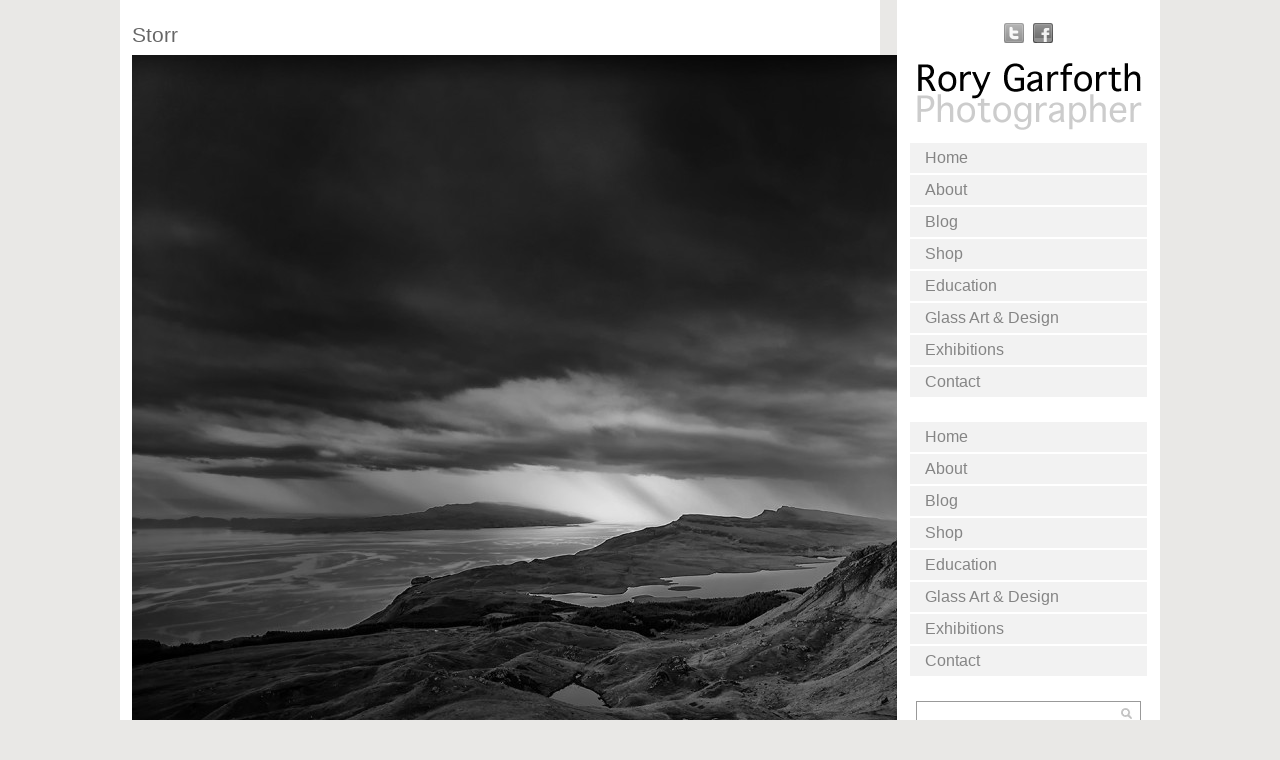

--- FILE ---
content_type: text/html; charset=UTF-8
request_url: https://rorygarforth.com/storr/
body_size: 14622
content:
<!DOCTYPE html PUBLIC "-//W3C//DTD XHTML 1.0 Transitional//EN" "http://www.w3.org/TR/xhtml1/DTD/xhtml1-transitional.dtd">
<html xmlns="http://www.w3.org/1999/xhtml" xmlns:v="urn:schemas-microsoft-com:vml">
<head> 
  <title>Storr - Rory Garforth Rory Garforth</title>          
  <link rel="stylesheet" href="https://rorygarforth.com/wp-content/themes/photothemeresponsive/style.css" type="text/css" media="screen" title="no title" charset="utf-8"/>
  <meta name="viewport" content="width=device-width, initial-scale=1, maximum-scale=1">
<!--[if lt IE 9]>
	<script src="https://css3-mediaqueries-js.googlecode.com/svn/trunk/css3-mediaqueries.js"></script>
<![endif]-->        
  <script src="https://ajax.googleapis.com/ajax/libs/jquery/1.6.3/jquery.min.js" type="text/javascript" charset="utf-8"></script>
  <meta name='robots' content='index, follow, max-image-preview:large, max-snippet:-1, max-video-preview:-1' />

	<!-- This site is optimized with the Yoast SEO plugin v26.6 - https://yoast.com/wordpress/plugins/seo/ -->
	<link rel="canonical" href="https://rorygarforth.com/storr/" />
	<meta property="og:locale" content="en_US" />
	<meta property="og:type" content="article" />
	<meta property="og:title" content="Storr - Rory Garforth" />
	<meta property="og:url" content="https://rorygarforth.com/storr/" />
	<meta property="og:site_name" content="Rory Garforth" />
	<meta property="article:publisher" content="https://www.facebook.com/rory.garforth/" />
	<meta property="article:author" content="https://www.facebook.com/rory.garforth/" />
	<meta property="article:published_time" content="2014-03-24T21:22:12+00:00" />
	<meta property="article:modified_time" content="2014-03-24T21:27:42+00:00" />
	<meta property="og:image" content="https://rorygarforth.com/wp-content/uploads/2014/03/Storm-Warning-The-Old-Man-of-Storr.jpg" />
	<meta property="og:image:width" content="1500" />
	<meta property="og:image:height" content="1058" />
	<meta property="og:image:type" content="image/jpeg" />
	<meta name="author" content="admin" />
	<meta name="twitter:card" content="summary_large_image" />
	<meta name="twitter:creator" content="@https://twitter.com/rory_garforth?lang=en" />
	<meta name="twitter:site" content="@en" />
	<meta name="twitter:label1" content="Written by" />
	<meta name="twitter:data1" content="admin" />
	<script type="application/ld+json" class="yoast-schema-graph">{"@context":"https://schema.org","@graph":[{"@type":"Article","@id":"https://rorygarforth.com/storr/#article","isPartOf":{"@id":"https://rorygarforth.com/storr/"},"author":{"name":"admin","@id":"https://rorygarforth.com/#/schema/person/e1777e321fd15308f5e2218f9095f5e0"},"headline":"Storr","datePublished":"2014-03-24T21:22:12+00:00","dateModified":"2014-03-24T21:27:42+00:00","mainEntityOfPage":{"@id":"https://rorygarforth.com/storr/"},"wordCount":1,"commentCount":0,"publisher":{"@id":"https://rorygarforth.com/#/schema/person/e1777e321fd15308f5e2218f9095f5e0"},"image":{"@id":"https://rorygarforth.com/storr/#primaryimage"},"thumbnailUrl":"https://rorygarforth.com/wp-content/uploads/2014/03/Storm-Warning-The-Old-Man-of-Storr.jpg","articleSection":["Slider"],"inLanguage":"en-US","potentialAction":[{"@type":"CommentAction","name":"Comment","target":["https://rorygarforth.com/storr/#respond"]}]},{"@type":"WebPage","@id":"https://rorygarforth.com/storr/","url":"https://rorygarforth.com/storr/","name":"Storr - Rory Garforth","isPartOf":{"@id":"https://rorygarforth.com/#website"},"primaryImageOfPage":{"@id":"https://rorygarforth.com/storr/#primaryimage"},"image":{"@id":"https://rorygarforth.com/storr/#primaryimage"},"thumbnailUrl":"https://rorygarforth.com/wp-content/uploads/2014/03/Storm-Warning-The-Old-Man-of-Storr.jpg","datePublished":"2014-03-24T21:22:12+00:00","dateModified":"2014-03-24T21:27:42+00:00","breadcrumb":{"@id":"https://rorygarforth.com/storr/#breadcrumb"},"inLanguage":"en-US","potentialAction":[{"@type":"ReadAction","target":["https://rorygarforth.com/storr/"]}]},{"@type":"ImageObject","inLanguage":"en-US","@id":"https://rorygarforth.com/storr/#primaryimage","url":"https://rorygarforth.com/wp-content/uploads/2014/03/Storm-Warning-The-Old-Man-of-Storr.jpg","contentUrl":"https://rorygarforth.com/wp-content/uploads/2014/03/Storm-Warning-The-Old-Man-of-Storr.jpg","width":1500,"height":1058},{"@type":"BreadcrumbList","@id":"https://rorygarforth.com/storr/#breadcrumb","itemListElement":[{"@type":"ListItem","position":1,"name":"Home","item":"https://rorygarforth.com/"},{"@type":"ListItem","position":2,"name":"Storr"}]},{"@type":"WebSite","@id":"https://rorygarforth.com/#website","url":"https://rorygarforth.com/","name":"Rory Garforth Photography","description":"Fine Art Photography","publisher":{"@id":"https://rorygarforth.com/#/schema/person/e1777e321fd15308f5e2218f9095f5e0"},"potentialAction":[{"@type":"SearchAction","target":{"@type":"EntryPoint","urlTemplate":"https://rorygarforth.com/?s={search_term_string}"},"query-input":{"@type":"PropertyValueSpecification","valueRequired":true,"valueName":"search_term_string"}}],"inLanguage":"en-US"},{"@type":["Person","Organization"],"@id":"https://rorygarforth.com/#/schema/person/e1777e321fd15308f5e2218f9095f5e0","name":"admin","image":{"@type":"ImageObject","inLanguage":"en-US","@id":"https://rorygarforth.com/#/schema/person/image/","url":"https://rorygarforth.com/wp-content/uploads/2020/11/cropped-rory-camera.jpg","contentUrl":"https://rorygarforth.com/wp-content/uploads/2020/11/cropped-rory-camera.jpg","width":512,"height":512,"caption":"admin"},"logo":{"@id":"https://rorygarforth.com/#/schema/person/image/"},"description":"’m a Photographer, Musician and Tutor from South Yorkshire. I’ve always had a passion for landscape photography and the great outdoors. My images are influenced by both my background and interests in travel and the environment. Over time I’ve devloped a preference for black &amp; white over colour and natural light and locations over a studio. My work is produced mainly on film. Born and raised in South Yorkshire and now living in Calderdale, West Yorkshire, my work showcases the best of this county, as well as covering much of the UK and Europe. With the Pennines and North Yorkshire right on my doorstep, I hope to draw inspiration from this gorgeous part of the country and from the people I meet. I have explored many styles over the past eight years, Macro, Portrait and Street but my heart always goes back to Landscape photography. I have exhibited in local and national galleries and have featured in Digital Photographer and Digital SLR User magazines. My work has also been used at various musical events both as projections and for publicity materials, Album covers and posters. More recently I have produced works for local companies and private individuals.","sameAs":["https://www.rorygarforth.com","https://www.facebook.com/rory.garforth/","https://www.instagram.com/rory_garforth_photo/?hl=en","https://uk.linkedin.com/in/rory-garforth-81baa742","https://x.com/https://twitter.com/rory_garforth?lang=en"],"url":"https://rorygarforth.com/author/admin/"}]}</script>
	<!-- / Yoast SEO plugin. -->


<link rel='dns-prefetch' href='//stats.wp.com' />
<link rel='dns-prefetch' href='//v0.wordpress.com' />
<link rel="alternate" type="application/rss+xml" title="Rory Garforth &raquo; Storr Comments Feed" href="https://rorygarforth.com/storr/feed/" />
<link rel="alternate" title="oEmbed (JSON)" type="application/json+oembed" href="https://rorygarforth.com/wp-json/oembed/1.0/embed?url=https%3A%2F%2Frorygarforth.com%2Fstorr%2F" />
<link rel="alternate" title="oEmbed (XML)" type="text/xml+oembed" href="https://rorygarforth.com/wp-json/oembed/1.0/embed?url=https%3A%2F%2Frorygarforth.com%2Fstorr%2F&#038;format=xml" />
<style id='wp-img-auto-sizes-contain-inline-css' type='text/css'>
img:is([sizes=auto i],[sizes^="auto," i]){contain-intrinsic-size:3000px 1500px}
/*# sourceURL=wp-img-auto-sizes-contain-inline-css */
</style>
<link rel='stylesheet' id='twb-open-sans-css' href='https://fonts.googleapis.com/css?family=Open+Sans%3A300%2C400%2C500%2C600%2C700%2C800&#038;display=swap&#038;ver=6.9' type='text/css' media='all' />
<link rel='stylesheet' id='twb-global-css' href='https://rorygarforth.com/wp-content/plugins/wd-instagram-feed/booster/assets/css/global.css?ver=1.0.0' type='text/css' media='all' />
<link rel='stylesheet' id='sbi_styles-css' href='https://rorygarforth.com/wp-content/plugins/instagram-feed/css/sbi-styles.min.css?ver=6.10.0' type='text/css' media='all' />
<style id='wp-emoji-styles-inline-css' type='text/css'>

	img.wp-smiley, img.emoji {
		display: inline !important;
		border: none !important;
		box-shadow: none !important;
		height: 1em !important;
		width: 1em !important;
		margin: 0 0.07em !important;
		vertical-align: -0.1em !important;
		background: none !important;
		padding: 0 !important;
	}
/*# sourceURL=wp-emoji-styles-inline-css */
</style>
<style id='wp-block-library-inline-css' type='text/css'>
:root{--wp-block-synced-color:#7a00df;--wp-block-synced-color--rgb:122,0,223;--wp-bound-block-color:var(--wp-block-synced-color);--wp-editor-canvas-background:#ddd;--wp-admin-theme-color:#007cba;--wp-admin-theme-color--rgb:0,124,186;--wp-admin-theme-color-darker-10:#006ba1;--wp-admin-theme-color-darker-10--rgb:0,107,160.5;--wp-admin-theme-color-darker-20:#005a87;--wp-admin-theme-color-darker-20--rgb:0,90,135;--wp-admin-border-width-focus:2px}@media (min-resolution:192dpi){:root{--wp-admin-border-width-focus:1.5px}}.wp-element-button{cursor:pointer}:root .has-very-light-gray-background-color{background-color:#eee}:root .has-very-dark-gray-background-color{background-color:#313131}:root .has-very-light-gray-color{color:#eee}:root .has-very-dark-gray-color{color:#313131}:root .has-vivid-green-cyan-to-vivid-cyan-blue-gradient-background{background:linear-gradient(135deg,#00d084,#0693e3)}:root .has-purple-crush-gradient-background{background:linear-gradient(135deg,#34e2e4,#4721fb 50%,#ab1dfe)}:root .has-hazy-dawn-gradient-background{background:linear-gradient(135deg,#faaca8,#dad0ec)}:root .has-subdued-olive-gradient-background{background:linear-gradient(135deg,#fafae1,#67a671)}:root .has-atomic-cream-gradient-background{background:linear-gradient(135deg,#fdd79a,#004a59)}:root .has-nightshade-gradient-background{background:linear-gradient(135deg,#330968,#31cdcf)}:root .has-midnight-gradient-background{background:linear-gradient(135deg,#020381,#2874fc)}:root{--wp--preset--font-size--normal:16px;--wp--preset--font-size--huge:42px}.has-regular-font-size{font-size:1em}.has-larger-font-size{font-size:2.625em}.has-normal-font-size{font-size:var(--wp--preset--font-size--normal)}.has-huge-font-size{font-size:var(--wp--preset--font-size--huge)}.has-text-align-center{text-align:center}.has-text-align-left{text-align:left}.has-text-align-right{text-align:right}.has-fit-text{white-space:nowrap!important}#end-resizable-editor-section{display:none}.aligncenter{clear:both}.items-justified-left{justify-content:flex-start}.items-justified-center{justify-content:center}.items-justified-right{justify-content:flex-end}.items-justified-space-between{justify-content:space-between}.screen-reader-text{border:0;clip-path:inset(50%);height:1px;margin:-1px;overflow:hidden;padding:0;position:absolute;width:1px;word-wrap:normal!important}.screen-reader-text:focus{background-color:#ddd;clip-path:none;color:#444;display:block;font-size:1em;height:auto;left:5px;line-height:normal;padding:15px 23px 14px;text-decoration:none;top:5px;width:auto;z-index:100000}html :where(.has-border-color){border-style:solid}html :where([style*=border-top-color]){border-top-style:solid}html :where([style*=border-right-color]){border-right-style:solid}html :where([style*=border-bottom-color]){border-bottom-style:solid}html :where([style*=border-left-color]){border-left-style:solid}html :where([style*=border-width]){border-style:solid}html :where([style*=border-top-width]){border-top-style:solid}html :where([style*=border-right-width]){border-right-style:solid}html :where([style*=border-bottom-width]){border-bottom-style:solid}html :where([style*=border-left-width]){border-left-style:solid}html :where(img[class*=wp-image-]){height:auto;max-width:100%}:where(figure){margin:0 0 1em}html :where(.is-position-sticky){--wp-admin--admin-bar--position-offset:var(--wp-admin--admin-bar--height,0px)}@media screen and (max-width:600px){html :where(.is-position-sticky){--wp-admin--admin-bar--position-offset:0px}}

/*# sourceURL=wp-block-library-inline-css */
</style><style id='global-styles-inline-css' type='text/css'>
:root{--wp--preset--aspect-ratio--square: 1;--wp--preset--aspect-ratio--4-3: 4/3;--wp--preset--aspect-ratio--3-4: 3/4;--wp--preset--aspect-ratio--3-2: 3/2;--wp--preset--aspect-ratio--2-3: 2/3;--wp--preset--aspect-ratio--16-9: 16/9;--wp--preset--aspect-ratio--9-16: 9/16;--wp--preset--color--black: #000000;--wp--preset--color--cyan-bluish-gray: #abb8c3;--wp--preset--color--white: #ffffff;--wp--preset--color--pale-pink: #f78da7;--wp--preset--color--vivid-red: #cf2e2e;--wp--preset--color--luminous-vivid-orange: #ff6900;--wp--preset--color--luminous-vivid-amber: #fcb900;--wp--preset--color--light-green-cyan: #7bdcb5;--wp--preset--color--vivid-green-cyan: #00d084;--wp--preset--color--pale-cyan-blue: #8ed1fc;--wp--preset--color--vivid-cyan-blue: #0693e3;--wp--preset--color--vivid-purple: #9b51e0;--wp--preset--gradient--vivid-cyan-blue-to-vivid-purple: linear-gradient(135deg,rgb(6,147,227) 0%,rgb(155,81,224) 100%);--wp--preset--gradient--light-green-cyan-to-vivid-green-cyan: linear-gradient(135deg,rgb(122,220,180) 0%,rgb(0,208,130) 100%);--wp--preset--gradient--luminous-vivid-amber-to-luminous-vivid-orange: linear-gradient(135deg,rgb(252,185,0) 0%,rgb(255,105,0) 100%);--wp--preset--gradient--luminous-vivid-orange-to-vivid-red: linear-gradient(135deg,rgb(255,105,0) 0%,rgb(207,46,46) 100%);--wp--preset--gradient--very-light-gray-to-cyan-bluish-gray: linear-gradient(135deg,rgb(238,238,238) 0%,rgb(169,184,195) 100%);--wp--preset--gradient--cool-to-warm-spectrum: linear-gradient(135deg,rgb(74,234,220) 0%,rgb(151,120,209) 20%,rgb(207,42,186) 40%,rgb(238,44,130) 60%,rgb(251,105,98) 80%,rgb(254,248,76) 100%);--wp--preset--gradient--blush-light-purple: linear-gradient(135deg,rgb(255,206,236) 0%,rgb(152,150,240) 100%);--wp--preset--gradient--blush-bordeaux: linear-gradient(135deg,rgb(254,205,165) 0%,rgb(254,45,45) 50%,rgb(107,0,62) 100%);--wp--preset--gradient--luminous-dusk: linear-gradient(135deg,rgb(255,203,112) 0%,rgb(199,81,192) 50%,rgb(65,88,208) 100%);--wp--preset--gradient--pale-ocean: linear-gradient(135deg,rgb(255,245,203) 0%,rgb(182,227,212) 50%,rgb(51,167,181) 100%);--wp--preset--gradient--electric-grass: linear-gradient(135deg,rgb(202,248,128) 0%,rgb(113,206,126) 100%);--wp--preset--gradient--midnight: linear-gradient(135deg,rgb(2,3,129) 0%,rgb(40,116,252) 100%);--wp--preset--font-size--small: 13px;--wp--preset--font-size--medium: 20px;--wp--preset--font-size--large: 36px;--wp--preset--font-size--x-large: 42px;--wp--preset--spacing--20: 0.44rem;--wp--preset--spacing--30: 0.67rem;--wp--preset--spacing--40: 1rem;--wp--preset--spacing--50: 1.5rem;--wp--preset--spacing--60: 2.25rem;--wp--preset--spacing--70: 3.38rem;--wp--preset--spacing--80: 5.06rem;--wp--preset--shadow--natural: 6px 6px 9px rgba(0, 0, 0, 0.2);--wp--preset--shadow--deep: 12px 12px 50px rgba(0, 0, 0, 0.4);--wp--preset--shadow--sharp: 6px 6px 0px rgba(0, 0, 0, 0.2);--wp--preset--shadow--outlined: 6px 6px 0px -3px rgb(255, 255, 255), 6px 6px rgb(0, 0, 0);--wp--preset--shadow--crisp: 6px 6px 0px rgb(0, 0, 0);}:where(.is-layout-flex){gap: 0.5em;}:where(.is-layout-grid){gap: 0.5em;}body .is-layout-flex{display: flex;}.is-layout-flex{flex-wrap: wrap;align-items: center;}.is-layout-flex > :is(*, div){margin: 0;}body .is-layout-grid{display: grid;}.is-layout-grid > :is(*, div){margin: 0;}:where(.wp-block-columns.is-layout-flex){gap: 2em;}:where(.wp-block-columns.is-layout-grid){gap: 2em;}:where(.wp-block-post-template.is-layout-flex){gap: 1.25em;}:where(.wp-block-post-template.is-layout-grid){gap: 1.25em;}.has-black-color{color: var(--wp--preset--color--black) !important;}.has-cyan-bluish-gray-color{color: var(--wp--preset--color--cyan-bluish-gray) !important;}.has-white-color{color: var(--wp--preset--color--white) !important;}.has-pale-pink-color{color: var(--wp--preset--color--pale-pink) !important;}.has-vivid-red-color{color: var(--wp--preset--color--vivid-red) !important;}.has-luminous-vivid-orange-color{color: var(--wp--preset--color--luminous-vivid-orange) !important;}.has-luminous-vivid-amber-color{color: var(--wp--preset--color--luminous-vivid-amber) !important;}.has-light-green-cyan-color{color: var(--wp--preset--color--light-green-cyan) !important;}.has-vivid-green-cyan-color{color: var(--wp--preset--color--vivid-green-cyan) !important;}.has-pale-cyan-blue-color{color: var(--wp--preset--color--pale-cyan-blue) !important;}.has-vivid-cyan-blue-color{color: var(--wp--preset--color--vivid-cyan-blue) !important;}.has-vivid-purple-color{color: var(--wp--preset--color--vivid-purple) !important;}.has-black-background-color{background-color: var(--wp--preset--color--black) !important;}.has-cyan-bluish-gray-background-color{background-color: var(--wp--preset--color--cyan-bluish-gray) !important;}.has-white-background-color{background-color: var(--wp--preset--color--white) !important;}.has-pale-pink-background-color{background-color: var(--wp--preset--color--pale-pink) !important;}.has-vivid-red-background-color{background-color: var(--wp--preset--color--vivid-red) !important;}.has-luminous-vivid-orange-background-color{background-color: var(--wp--preset--color--luminous-vivid-orange) !important;}.has-luminous-vivid-amber-background-color{background-color: var(--wp--preset--color--luminous-vivid-amber) !important;}.has-light-green-cyan-background-color{background-color: var(--wp--preset--color--light-green-cyan) !important;}.has-vivid-green-cyan-background-color{background-color: var(--wp--preset--color--vivid-green-cyan) !important;}.has-pale-cyan-blue-background-color{background-color: var(--wp--preset--color--pale-cyan-blue) !important;}.has-vivid-cyan-blue-background-color{background-color: var(--wp--preset--color--vivid-cyan-blue) !important;}.has-vivid-purple-background-color{background-color: var(--wp--preset--color--vivid-purple) !important;}.has-black-border-color{border-color: var(--wp--preset--color--black) !important;}.has-cyan-bluish-gray-border-color{border-color: var(--wp--preset--color--cyan-bluish-gray) !important;}.has-white-border-color{border-color: var(--wp--preset--color--white) !important;}.has-pale-pink-border-color{border-color: var(--wp--preset--color--pale-pink) !important;}.has-vivid-red-border-color{border-color: var(--wp--preset--color--vivid-red) !important;}.has-luminous-vivid-orange-border-color{border-color: var(--wp--preset--color--luminous-vivid-orange) !important;}.has-luminous-vivid-amber-border-color{border-color: var(--wp--preset--color--luminous-vivid-amber) !important;}.has-light-green-cyan-border-color{border-color: var(--wp--preset--color--light-green-cyan) !important;}.has-vivid-green-cyan-border-color{border-color: var(--wp--preset--color--vivid-green-cyan) !important;}.has-pale-cyan-blue-border-color{border-color: var(--wp--preset--color--pale-cyan-blue) !important;}.has-vivid-cyan-blue-border-color{border-color: var(--wp--preset--color--vivid-cyan-blue) !important;}.has-vivid-purple-border-color{border-color: var(--wp--preset--color--vivid-purple) !important;}.has-vivid-cyan-blue-to-vivid-purple-gradient-background{background: var(--wp--preset--gradient--vivid-cyan-blue-to-vivid-purple) !important;}.has-light-green-cyan-to-vivid-green-cyan-gradient-background{background: var(--wp--preset--gradient--light-green-cyan-to-vivid-green-cyan) !important;}.has-luminous-vivid-amber-to-luminous-vivid-orange-gradient-background{background: var(--wp--preset--gradient--luminous-vivid-amber-to-luminous-vivid-orange) !important;}.has-luminous-vivid-orange-to-vivid-red-gradient-background{background: var(--wp--preset--gradient--luminous-vivid-orange-to-vivid-red) !important;}.has-very-light-gray-to-cyan-bluish-gray-gradient-background{background: var(--wp--preset--gradient--very-light-gray-to-cyan-bluish-gray) !important;}.has-cool-to-warm-spectrum-gradient-background{background: var(--wp--preset--gradient--cool-to-warm-spectrum) !important;}.has-blush-light-purple-gradient-background{background: var(--wp--preset--gradient--blush-light-purple) !important;}.has-blush-bordeaux-gradient-background{background: var(--wp--preset--gradient--blush-bordeaux) !important;}.has-luminous-dusk-gradient-background{background: var(--wp--preset--gradient--luminous-dusk) !important;}.has-pale-ocean-gradient-background{background: var(--wp--preset--gradient--pale-ocean) !important;}.has-electric-grass-gradient-background{background: var(--wp--preset--gradient--electric-grass) !important;}.has-midnight-gradient-background{background: var(--wp--preset--gradient--midnight) !important;}.has-small-font-size{font-size: var(--wp--preset--font-size--small) !important;}.has-medium-font-size{font-size: var(--wp--preset--font-size--medium) !important;}.has-large-font-size{font-size: var(--wp--preset--font-size--large) !important;}.has-x-large-font-size{font-size: var(--wp--preset--font-size--x-large) !important;}
/*# sourceURL=global-styles-inline-css */
</style>

<style id='classic-theme-styles-inline-css' type='text/css'>
/*! This file is auto-generated */
.wp-block-button__link{color:#fff;background-color:#32373c;border-radius:9999px;box-shadow:none;text-decoration:none;padding:calc(.667em + 2px) calc(1.333em + 2px);font-size:1.125em}.wp-block-file__button{background:#32373c;color:#fff;text-decoration:none}
/*# sourceURL=/wp-includes/css/classic-themes.min.css */
</style>
<link rel='stylesheet' id='aptf-bxslider-css' href='https://rorygarforth.com/wp-content/plugins/accesspress-twitter-feed/css/jquery.bxslider.css?ver=1.6.9' type='text/css' media='all' />
<link rel='stylesheet' id='aptf-front-css-css' href='https://rorygarforth.com/wp-content/plugins/accesspress-twitter-feed/css/frontend.css?ver=1.6.9' type='text/css' media='all' />
<link rel='stylesheet' id='aptf-font-css-css' href='https://rorygarforth.com/wp-content/plugins/accesspress-twitter-feed/css/fonts.css?ver=1.6.9' type='text/css' media='all' />
<link rel='stylesheet' id='contact-form-7-css' href='https://rorygarforth.com/wp-content/plugins/contact-form-7/includes/css/styles.css?ver=6.1.4' type='text/css' media='all' />
<link rel='stylesheet' id='SFSImainCss-css' href='https://rorygarforth.com/wp-content/plugins/ultimate-social-media-icons/css/sfsi-style.css?ver=2.9.6' type='text/css' media='all' />
<link rel='stylesheet' id='sharedaddy-css' href='https://rorygarforth.com/wp-content/plugins/jetpack/modules/sharedaddy/sharing.css?ver=15.3.1' type='text/css' media='all' />
<link rel='stylesheet' id='social-logos-css' href='https://rorygarforth.com/wp-content/plugins/jetpack/_inc/social-logos/social-logos.min.css?ver=15.3.1' type='text/css' media='all' />
<script type="text/javascript" src="https://rorygarforth.com/wp-includes/js/jquery/jquery.min.js?ver=3.7.1" id="jquery-core-js"></script>
<script type="text/javascript" src="https://rorygarforth.com/wp-includes/js/jquery/jquery-migrate.min.js?ver=3.4.1" id="jquery-migrate-js"></script>
<script type="text/javascript" src="https://rorygarforth.com/wp-content/plugins/wd-instagram-feed/booster/assets/js/circle-progress.js?ver=1.2.2" id="twb-circle-js"></script>
<script type="text/javascript" id="twb-global-js-extra">
/* <![CDATA[ */
var twb = {"nonce":"91f7a5cd69","ajax_url":"https://rorygarforth.com/wp-admin/admin-ajax.php","plugin_url":"https://rorygarforth.com/wp-content/plugins/wd-instagram-feed/booster","href":"https://rorygarforth.com/wp-admin/admin.php?page=twb_instagram-feed"};
var twb = {"nonce":"91f7a5cd69","ajax_url":"https://rorygarforth.com/wp-admin/admin-ajax.php","plugin_url":"https://rorygarforth.com/wp-content/plugins/wd-instagram-feed/booster","href":"https://rorygarforth.com/wp-admin/admin.php?page=twb_instagram-feed"};
//# sourceURL=twb-global-js-extra
/* ]]> */
</script>
<script type="text/javascript" src="https://rorygarforth.com/wp-content/plugins/wd-instagram-feed/booster/assets/js/global.js?ver=1.0.0" id="twb-global-js"></script>
<script type="text/javascript" src="https://rorygarforth.com/wp-content/plugins/accesspress-twitter-feed/js/jquery.bxslider.min.js?ver=1.6.9" id="aptf-bxslider-js"></script>
<script type="text/javascript" src="https://rorygarforth.com/wp-content/plugins/accesspress-twitter-feed/js/frontend.js?ver=1.6.9" id="aptf-front-js-js"></script>
<link rel="https://api.w.org/" href="https://rorygarforth.com/wp-json/" /><link rel="alternate" title="JSON" type="application/json" href="https://rorygarforth.com/wp-json/wp/v2/posts/1085" /><link rel="EditURI" type="application/rsd+xml" title="RSD" href="https://rorygarforth.com/xmlrpc.php?rsd" />
	<style>img#wpstats{display:none}</style>
		<link rel="icon" href="https://rorygarforth.com/wp-content/uploads/2020/11/cropped-rory-camera-32x32.jpg" sizes="32x32" />
<link rel="icon" href="https://rorygarforth.com/wp-content/uploads/2020/11/cropped-rory-camera-192x192.jpg" sizes="192x192" />
<link rel="apple-touch-icon" href="https://rorygarforth.com/wp-content/uploads/2020/11/cropped-rory-camera-180x180.jpg" />
<meta name="msapplication-TileImage" content="https://rorygarforth.com/wp-content/uploads/2020/11/cropped-rory-camera-270x270.jpg" />
  
  <script type="text/javascript">
    var intervalID;
    
    function slideSwitch() {
        var $active = $('#slideshow a.active');
    
        if ( $active.length == 0 ) $active = $('#slideshow a:last');
    
        var $next =  $active.next().length ? $active.next()
            : $('#slideshow a:first');
    
        $active.addClass('last-active');
    
        $next.css({opacity: 0.0})
            .addClass('active')
            .animate({opacity: 1.0}, 1000, function() {
                $active.removeClass('active last-active');
            });
        clearInterval(intervalID);
        intervalID = setInterval( "slideSwitch()", 5000 );

    }
    
    function slideSwitch_prev() {
        var $active = $('#slideshow a.active');
    
        if ( $active.length == 0 ) $active = $('#slideshow a:first');
    
        var $next =  $active.prev().length ? $active.prev() : $('#slideshow a:last');
    
        $active.addClass('last-active');
    
        $next.css({opacity: 0.0})
            .addClass('active')
            .animate({opacity: 1.0}, 1000, function() {
                $active.removeClass('active last-active');
            });
        clearInterval(intervalID);
        intervalID = setInterval( "slideSwitch()", 5000 );

    }    
    
    $(function() {
        intervalID = setInterval( "slideSwitch()", 5000 );
    });    
  </script>          
</head>
<body data-rsssl=1>

<div id="main_container">    
    <div id="left_content">

        <div class="single_content">
                      
                <h1>Storr</h1>
                
                <div class="single_left_content">
                
                <p><img fetchpriority="high" decoding="async" class="alignnone size-large wp-image-1086" alt="Storm Warning - The Old Man of Storr" src="https://rorygarforth.com/wp-content/uploads/2014/03/Storm-Warning-The-Old-Man-of-Storr-1024x722.jpg" width="1024" height="722" srcset="https://rorygarforth.com/wp-content/uploads/2014/03/Storm-Warning-The-Old-Man-of-Storr-1024x722.jpg 1024w, https://rorygarforth.com/wp-content/uploads/2014/03/Storm-Warning-The-Old-Man-of-Storr-300x211.jpg 300w, https://rorygarforth.com/wp-content/uploads/2014/03/Storm-Warning-The-Old-Man-of-Storr.jpg 1500w" sizes="(max-width: 1024px) 100vw, 1024px" /></p>
<div class="sharedaddy sd-sharing-enabled"><div class="robots-nocontent sd-block sd-social sd-social-icon sd-sharing"><h3 class="sd-title">Share this:</h3><div class="sd-content"><ul><li class="share-facebook"><a rel="nofollow noopener noreferrer"
				data-shared="sharing-facebook-1085"
				class="share-facebook sd-button share-icon no-text"
				href="https://rorygarforth.com/storr/?share=facebook"
				target="_blank"
				aria-labelledby="sharing-facebook-1085"
				>
				<span id="sharing-facebook-1085" hidden>Click to share on Facebook (Opens in new window)</span>
				<span>Facebook</span>
			</a></li><li class="share-x"><a rel="nofollow noopener noreferrer"
				data-shared="sharing-x-1085"
				class="share-x sd-button share-icon no-text"
				href="https://rorygarforth.com/storr/?share=x"
				target="_blank"
				aria-labelledby="sharing-x-1085"
				>
				<span id="sharing-x-1085" hidden>Click to share on X (Opens in new window)</span>
				<span>X</span>
			</a></li><li class="share-end"></li></ul></div></div></div>                
                </div><!--//single_left_content-->
                
                <br /><br />
                
                
<!-- You can start editing here. -->


			<!-- If comments are open, but there are no comments. -->

	
	<div id="respond" class="comment-respond">
		<h3 id="reply-title" class="comment-reply-title">Leave a Reply <small><a rel="nofollow" id="cancel-comment-reply-link" href="/storr/#respond" style="display:none;">Cancel reply</a></small></h3><form action="https://rorygarforth.com/wp-comments-post.php" method="post" id="commentform" class="comment-form"><p class="comment-notes"><span id="email-notes">Your email address will not be published.</span> <span class="required-field-message">Required fields are marked <span class="required">*</span></span></p><p class="comment-form-comment"><label for="comment">Comment <span class="required">*</span></label> <textarea id="comment" name="comment" cols="45" rows="8" maxlength="65525" required="required"></textarea></p><p class="comment-form-author"><label for="author">Name <span class="required">*</span></label> <input id="author" name="author" type="text" value="" size="30" maxlength="245" autocomplete="name" required="required" /></p>
<p class="comment-form-email"><label for="email">Email <span class="required">*</span></label> <input id="email" name="email" type="text" value="" size="30" maxlength="100" aria-describedby="email-notes" autocomplete="email" required="required" /></p>
<p class="comment-form-url"><label for="url">Website</label> <input id="url" name="url" type="text" value="" size="30" maxlength="200" autocomplete="url" /></p>
<p class="comment-form-cookies-consent"><input id="wp-comment-cookies-consent" name="wp-comment-cookies-consent" type="checkbox" value="yes" /> <label for="wp-comment-cookies-consent">Save my name, email, and website in this browser for the next time I comment.</label></p>
<p class="form-submit"><input name="submit" type="submit" id="submit" class="submit" value="Post Comment" /> <input type='hidden' name='comment_post_ID' value='1085' id='comment_post_ID' />
<input type='hidden' name='comment_parent' id='comment_parent' value='0' />
</p></form>	</div><!-- #respond -->
	            
                
        </div><!--//single_content-->
        
                <div id="footer">

            <div class="footer_content">Copyright 2015. All Rights Reserved. </a> Photography by Rory Garforth 2015 </a> </div>

        </div><!--//footer-->



        
    </div><!--left_content-->
    
    <div id="sidebar">

        
    

        <ul class="side_social_list">

          
            <li><a href="https://twitter.com/rory_garforth"><img src="https://rorygarforth.com/wp-content/themes/photothemeresponsive/images/twitter-icon.png" /></a></li>

          
          
            <li><a href="https://www.facebook.com/rorygarforth.photography/"><img src="https://rorygarforth.com/wp-content/themes/photothemeresponsive/images/facebook-icon.png" /></a></li>

          
          
          
                          

        </ul><!--//side_social_list-->

        

        <div class="logo_cont">

            <div align="center">

                
                  <a href="https://rorygarforth.com"><img src="https://rorygarforth.com/wp-content/uploads/2013/03/Rory-Garforth-Logo-smaller.png" class="logo" /></a>

                                                        

            </div>

        </div><!--//logo_cont-->

        

        <div id="menu_container">

        <!--

            <ul class="page_list">

              <li><a href="#">Home</a></li>

              <li><a href="#">About</a></li>

              <li><a href="#">Blog</a></li>

            </ul>-->

            <ul id="menu-main-menu" class="page_list"><li id="menu-item-2569" class="menu-item menu-item-type-custom menu-item-object-custom menu-item-home menu-item-2569"><a href="https://rorygarforth.com/">Home</a></li>
<li id="menu-item-2570" class="menu-item menu-item-type-post_type menu-item-object-page menu-item-2570"><a href="https://rorygarforth.com/about/">About</a></li>
<li id="menu-item-2572" class="menu-item menu-item-type-post_type menu-item-object-page current_page_parent menu-item-2572"><a href="https://rorygarforth.com/blog/">Blog</a></li>
<li id="menu-item-2598" class="menu-item menu-item-type-custom menu-item-object-custom menu-item-2598"><a href="https://www.etsy.com/uk/shop/RoryGarforthPhoto?ref=simple-shop-header-name&#038;listing_id=188920214">Shop</a></li>
<li id="menu-item-2576" class="menu-item menu-item-type-custom menu-item-object-custom menu-item-2576"><a href="http://decv.co.uk">Education</a></li>
<li id="menu-item-2575" class="menu-item menu-item-type-custom menu-item-object-custom menu-item-2575"><a href="https://www.elizabethsinkova-glass.com">Glass Art &#038; Design</a></li>
<li id="menu-item-2574" class="menu-item menu-item-type-post_type menu-item-object-page menu-item-2574"><a href="https://rorygarforth.com/exhibitions/">Exhibitions</a></li>
<li id="menu-item-2573" class="menu-item menu-item-type-post_type menu-item-object-page menu-item-2573"><a href="https://rorygarforth.com/contact/">Contact</a></li>
</ul>
        <!--

            <ul class="cat_list">

              <li><a href="#">Landscape</a></li>

              <li><a href="#">Architecture</a></li>

              <li><a href="#">Portrait</a></li>

            </ul>-->

            <ul id="menu-main-menu-1" class="cat_list"><li class="menu-item menu-item-type-custom menu-item-object-custom menu-item-home menu-item-2569"><a href="https://rorygarforth.com/">Home</a></li>
<li class="menu-item menu-item-type-post_type menu-item-object-page menu-item-2570"><a href="https://rorygarforth.com/about/">About</a></li>
<li class="menu-item menu-item-type-post_type menu-item-object-page current_page_parent menu-item-2572"><a href="https://rorygarforth.com/blog/">Blog</a></li>
<li class="menu-item menu-item-type-custom menu-item-object-custom menu-item-2598"><a href="https://www.etsy.com/uk/shop/RoryGarforthPhoto?ref=simple-shop-header-name&#038;listing_id=188920214">Shop</a></li>
<li class="menu-item menu-item-type-custom menu-item-object-custom menu-item-2576"><a href="http://decv.co.uk">Education</a></li>
<li class="menu-item menu-item-type-custom menu-item-object-custom menu-item-2575"><a href="https://www.elizabethsinkova-glass.com">Glass Art &#038; Design</a></li>
<li class="menu-item menu-item-type-post_type menu-item-object-page menu-item-2574"><a href="https://rorygarforth.com/exhibitions/">Exhibitions</a></li>
<li class="menu-item menu-item-type-post_type menu-item-object-page menu-item-2573"><a href="https://rorygarforth.com/contact/">Contact</a></li>
</ul>
        </div><!--//menu_container-->

        

        <div class="side_search_cont">

            <form role="search" method="get" id="searchform" action="https://rorygarforth.com/">

            <div align="center"><input type="text" name="s" id="s" /></div>

            <INPUT TYPE="image" src="https://rorygarforth.com/wp-content/themes/photothemeresponsive/images/search-icon.png" class="search_icon" BORDER="0" ALT="Submit Form">

            </form>

        </div><!--//side_search_cont-->

        

        <div class="side_box side_random_box">
            
                                    
                    
                    <h1>Storr</h1>
                    <div class="single_left_content">
                    <p><img decoding="async" class="alignnone size-large wp-image-1086" alt="Storm Warning - The Old Man of Storr" src="https://rorygarforth.com/wp-content/uploads/2014/03/Storm-Warning-The-Old-Man-of-Storr-1024x722.jpg" width="1024" height="722" srcset="https://rorygarforth.com/wp-content/uploads/2014/03/Storm-Warning-The-Old-Man-of-Storr-1024x722.jpg 1024w, https://rorygarforth.com/wp-content/uploads/2014/03/Storm-Warning-The-Old-Man-of-Storr-300x211.jpg 300w, https://rorygarforth.com/wp-content/uploads/2014/03/Storm-Warning-The-Old-Man-of-Storr.jpg 1500w" sizes="(max-width: 1024px) 100vw, 1024px" /></p>
<div class="sharedaddy sd-sharing-enabled"><div class="robots-nocontent sd-block sd-social sd-social-icon sd-sharing"><h3 class="sd-title">Share this:</h3><div class="sd-content"><ul><li class="share-facebook"><a rel="nofollow noopener noreferrer"
				data-shared="sharing-facebook-1085"
				class="share-facebook sd-button share-icon no-text"
				href="https://rorygarforth.com/storr/?share=facebook"
				target="_blank"
				aria-labelledby="sharing-facebook-1085"
				>
				<span id="sharing-facebook-1085" hidden>Click to share on Facebook (Opens in new window)</span>
				<span>Facebook</span>
			</a></li><li class="share-x"><a rel="nofollow noopener noreferrer"
				data-shared="sharing-x-1085"
				class="share-x sd-button share-icon no-text"
				href="https://rorygarforth.com/storr/?share=x"
				target="_blank"
				aria-labelledby="sharing-x-1085"
				>
				<span id="sharing-x-1085" hidden>Click to share on X (Opens in new window)</span>
				<span>X</span>
			</a></li><li class="share-end"></li></ul></div></div></div>                    </div><!--//single_left_content-->
                    <br /><br />
                    
                                            
<!-- You can start editing here. -->


			<!-- If comments are open, but there are no comments. -->

	
	<div id="respond" class="comment-respond">
		<h3 id="reply-title" class="comment-reply-title">Leave a Reply <small><a rel="nofollow" id="cancel-comment-reply-link" href="/storr/#respond" style="display:none;">Cancel reply</a></small></h3><form action="https://rorygarforth.com/wp-comments-post.php" method="post" id="commentform" class="comment-form"><p class="comment-notes"><span id="email-notes">Your email address will not be published.</span> <span class="required-field-message">Required fields are marked <span class="required">*</span></span></p><p class="comment-form-comment"><label for="comment">Comment <span class="required">*</span></label> <textarea id="comment" name="comment" cols="45" rows="8" maxlength="65525" required="required"></textarea></p><p class="comment-form-author"><label for="author">Name <span class="required">*</span></label> <input id="author" name="author" type="text" value="" size="30" maxlength="245" autocomplete="name" required="required" /></p>
<p class="comment-form-email"><label for="email">Email <span class="required">*</span></label> <input id="email" name="email" type="text" value="" size="30" maxlength="100" aria-describedby="email-notes" autocomplete="email" required="required" /></p>
<p class="comment-form-url"><label for="url">Website</label> <input id="url" name="url" type="text" value="" size="30" maxlength="200" autocomplete="url" /></p>
<p class="comment-form-cookies-consent"><input id="wp-comment-cookies-consent" name="wp-comment-cookies-consent" type="checkbox" value="yes" /> <label for="wp-comment-cookies-consent">Save my name, email, and website in this browser for the next time I comment.</label></p>
<p class="form-submit"><input name="submit" type="submit" id="submit" class="submit" value="Post Comment" /> <input type='hidden' name='comment_post_ID' value='1085' id='comment_post_ID' />
<input type='hidden' name='comment_parent' id='comment_parent' value='0' />
</p></form>	</div><!-- #respond -->
	                        
                                
            
                    </div><!--//side_box-->  

        

        <div class="side_widgets">

        

            <div class="side_box"><h3>Welcome</h3>			<div class="textwidget">Welcome to my Website & Blog.  Here you will find examples of my work, personal photography and some random musings.</div>
		</div><div class="side_box">		<div class="sfsi_widget" data-position="widget" style="display:flex;flex-wrap:wrap;justify-content: left">
			<div id='sfsi_wDiv'></div>
			<div class="norm_row sfsi_wDiv "  style="width:225px;position:absolute;;text-align:left"><div style='width:40px; height:40px;margin-left:5px;margin-bottom:5px; ' class='sfsi_wicons shuffeldiv ' ><div class='inerCnt'><a class=' sficn' data-effect='fade_in' target='_blank'  href='http://www.specificfeeds.com/widgets/emailSubscribeEncFeed/[base64]/OA==' id='sfsiid_email_icon' style='width:40px;height:40px;opacity:0.6;'  ><img data-pin-nopin='true' alt='Follow by Email' title='Follow by Email' src='https://rorygarforth.com/wp-content/plugins/ultimate-social-media-icons/images/icons_theme/thin/thin_email.png' width='40' height='40' style='' class='sfcm sfsi_wicon ' data-effect='fade_in'   /></a></div></div><div style='width:40px; height:40px;margin-left:5px;margin-bottom:5px; ' class='sfsi_wicons shuffeldiv ' ><div class='inerCnt'><a class=' sficn' data-effect='fade_in' target='_blank'  href='https://www.facebook.com/rorygarforth.photography/' id='sfsiid_facebook_icon' style='width:40px;height:40px;opacity:0.6;'  ><img data-pin-nopin='true' alt='Facebook' title='Facebook' src='https://rorygarforth.com/wp-content/plugins/ultimate-social-media-icons/images/icons_theme/thin/thin_facebook.png' width='40' height='40' style='' class='sfcm sfsi_wicon ' data-effect='fade_in'   /></a><div class="sfsi_tool_tip_2 fb_tool_bdr sfsiTlleft" style="opacity:0;z-index:-1;" id="sfsiid_facebook"><span class="bot_arow bot_fb_arow"></span><div class="sfsi_inside"><div  class='icon1'><a href='https://www.facebook.com/rorygarforth.photography/' target='_blank'><img data-pin-nopin='true' class='sfsi_wicon' alt='Facebook' title='Facebook' src='https://rorygarforth.com/wp-content/plugins/ultimate-social-media-icons/images/visit_icons/Visit_us_fb/icon_Visit_us_en_US.png' /></a></div><div  class='icon2'><div class="fb-like" width="200" data-href="https://rorygarforth.com/storr/"  data-send="false" data-layout="button_count" data-action="like"></div></div><div  class='icon3'><a target='_blank' href='https://www.facebook.com/sharer/sharer.php?u=https%3A%2F%2Frorygarforth.com%2Fstorr' style='display:inline-block;'  > <img class='sfsi_wicon'  data-pin-nopin='true' alt='fb-share-icon' title='Facebook Share' src='https://rorygarforth.com/wp-content/plugins/ultimate-social-media-icons/images/share_icons/fb_icons/en_US.svg' /></a></div></div></div></div></div><div style='width:40px; height:40px;margin-left:5px;margin-bottom:5px; ' class='sfsi_wicons shuffeldiv ' ><div class='inerCnt'><a class=' sficn' data-effect='fade_in' target='_blank'  href='https://twitter.com/rory_garforth?lang=en' id='sfsiid_twitter_icon' style='width:40px;height:40px;opacity:0.6;'  ><img data-pin-nopin='true' alt='Twitter' title='Twitter' src='https://rorygarforth.com/wp-content/plugins/ultimate-social-media-icons/images/icons_theme/thin/thin_twitter.png' width='40' height='40' style='' class='sfcm sfsi_wicon ' data-effect='fade_in'   /></a><div class="sfsi_tool_tip_2 twt_tool_bdr sfsiTlleft" style="opacity:0;z-index:-1;" id="sfsiid_twitter"><span class="bot_arow bot_twt_arow"></span><div class="sfsi_inside"><div  class='cstmicon1'><a href='https://twitter.com/rory_garforth?lang=en' target='_blank'><img data-pin-nopin='true' class='sfsi_wicon' alt='Visit Us' title='Visit Us' src='https://rorygarforth.com/wp-content/plugins/ultimate-social-media-icons/images/visit_icons/Visit_us_twitter/icon_Visit_us_en_US.png' /></a></div><div  class='icon1'><a target="_blank" href="https://twitter.com/intent/user?screen_name=rory_garforth">
			<img data-pin-nopin= true src="https://rorygarforth.com/wp-content/plugins/ultimate-social-media-icons/images/share_icons/Twitter_Follow/en_US_Follow.svg" class="sfsi_wicon" alt="Follow Me" title="Follow Me" style="opacity: 1;" />
			</a></div></div></div></div></div><div style='width:40px; height:40px;margin-left:5px;margin-bottom:5px; ' class='sfsi_wicons shuffeldiv ' ><div class='inerCnt'><a class=' sficn' data-effect='fade_in' target='_blank'  href='https://www.pinterest.co.uk/rorygarforth/' id='sfsiid_pinterest_icon' style='width:40px;height:40px;opacity:0.6;'  ><img data-pin-nopin='true' alt='Pin interest' title='Pin interest' src='https://rorygarforth.com/wp-content/plugins/ultimate-social-media-icons/images/icons_theme/thin/thin_pinterest.png' width='40' height='40' style='' class='sfcm sfsi_wicon ' data-effect='fade_in'   /></a><div class="sfsi_tool_tip_2 printst_tool_bdr sfsiTlleft" style="opacity:0;z-index:-1;" id="sfsiid_pinterest"><span class="bot_arow bot_pintst_arow"></span><div class="sfsi_inside"><div  class='icon1'><a href='https://www.pinterest.co.uk/rorygarforth/' target='_blank'><img data-pin-nopin='true' class='sfsi_wicon'  alt='Pin interest' title='Pin interest' src='https://rorygarforth.com/wp-content/plugins/ultimate-social-media-icons/images/visit_icons/pinterest.png' /></a></div><div  class='icon2'><a href='#' onclick='sfsi_pinterest_modal_images(event)' class='sfsi_pinterest_sm_click' style='display:inline-block;'><img class='sfsi_wicon' data-pin-nopin='true' alt='fb-share-icon' title='Pin Share' src='https://rorygarforth.com/wp-content/plugins/ultimate-social-media-icons/images/share_icons/Pinterest_Save/en_US_save.svg' /></a></div></div></div></div></div><div style='width:40px; height:40px;margin-left:5px;margin-bottom:5px; ' class='sfsi_wicons shuffeldiv ' ><div class='inerCnt'><a class=' sficn' data-effect='fade_in' target='_blank'  href='https://uk.linkedin.com/in/rory-garforth-81baa742' id='sfsiid_linkedin_icon' style='width:40px;height:40px;opacity:0.6;'  ><img data-pin-nopin='true' alt='LinkedIn' title='LinkedIn' src='https://rorygarforth.com/wp-content/plugins/ultimate-social-media-icons/images/icons_theme/thin/thin_linkedin.png' width='40' height='40' style='' class='sfcm sfsi_wicon ' data-effect='fade_in'   /></a></div></div><div style='width:40px; height:40px;margin-left:5px;margin-bottom:5px; ' class='sfsi_wicons shuffeldiv ' ><div class='inerCnt'><a class=' sficn' data-effect='fade_in' target='_blank'  href='https://www.instagram.com/rory_garforth_photo/?hl=en' id='sfsiid_instagram_icon' style='width:40px;height:40px;opacity:0.6;'  ><img data-pin-nopin='true' alt='Instagram' title='Instagram' src='https://rorygarforth.com/wp-content/plugins/ultimate-social-media-icons/images/icons_theme/thin/thin_instagram.png' width='40' height='40' style='' class='sfcm sfsi_wicon ' data-effect='fade_in'   /></a></div></div></div ><div id="sfsi_holder" class="sfsi_holders" style="position: relative; float: left;width:100%;z-index:-1;"></div ><script>window.addEventListener("sfsi_functions_loaded", function()
			{
				if (typeof sfsi_widget_set == "function") {
					sfsi_widget_set();
				}
			}); </script>			<div style="clear: both;"></div>
		</div>
	</div>
		<div class="side_box">
		<h3>Recent Posts</h3>
		<ul>
											<li>
					<a href="https://rorygarforth.com/scotland-road-trip/">Scotland Road Trip</a>
									</li>
											<li>
					<a href="https://rorygarforth.com/cragg-vale-coiners-walk-portra-400/">Cragg Vale Coiners walk (Portra 400)</a>
									</li>
											<li>
					<a href="https://rorygarforth.com/calderdale-with-the-hasselblad-501c/">Calderdale with the Hasselblad 501c</a>
									</li>
					</ul>

		</div><div class="side_box"><h3>Archives</h3>		<label class="screen-reader-text" for="archives-dropdown-2">Archives</label>
		<select id="archives-dropdown-2" name="archive-dropdown">
			
			<option value="">Select Month</option>
				<option value='https://rorygarforth.com/2023/09/'> September 2023 </option>
	<option value='https://rorygarforth.com/2023/08/'> August 2023 </option>
	<option value='https://rorygarforth.com/2021/05/'> May 2021 </option>
	<option value='https://rorygarforth.com/2021/04/'> April 2021 </option>
	<option value='https://rorygarforth.com/2020/11/'> November 2020 </option>
	<option value='https://rorygarforth.com/2020/10/'> October 2020 </option>
	<option value='https://rorygarforth.com/2020/06/'> June 2020 </option>
	<option value='https://rorygarforth.com/2020/04/'> April 2020 </option>
	<option value='https://rorygarforth.com/2019/04/'> April 2019 </option>
	<option value='https://rorygarforth.com/2019/01/'> January 2019 </option>
	<option value='https://rorygarforth.com/2018/12/'> December 2018 </option>
	<option value='https://rorygarforth.com/2018/10/'> October 2018 </option>
	<option value='https://rorygarforth.com/2017/03/'> March 2017 </option>
	<option value='https://rorygarforth.com/2017/01/'> January 2017 </option>
	<option value='https://rorygarforth.com/2016/09/'> September 2016 </option>
	<option value='https://rorygarforth.com/2016/07/'> July 2016 </option>
	<option value='https://rorygarforth.com/2016/06/'> June 2016 </option>
	<option value='https://rorygarforth.com/2016/05/'> May 2016 </option>
	<option value='https://rorygarforth.com/2015/09/'> September 2015 </option>
	<option value='https://rorygarforth.com/2015/08/'> August 2015 </option>
	<option value='https://rorygarforth.com/2015/06/'> June 2015 </option>
	<option value='https://rorygarforth.com/2015/04/'> April 2015 </option>
	<option value='https://rorygarforth.com/2015/03/'> March 2015 </option>
	<option value='https://rorygarforth.com/2014/12/'> December 2014 </option>
	<option value='https://rorygarforth.com/2014/11/'> November 2014 </option>
	<option value='https://rorygarforth.com/2014/07/'> July 2014 </option>
	<option value='https://rorygarforth.com/2014/06/'> June 2014 </option>
	<option value='https://rorygarforth.com/2014/05/'> May 2014 </option>
	<option value='https://rorygarforth.com/2014/04/'> April 2014 </option>
	<option value='https://rorygarforth.com/2014/03/'> March 2014 </option>
	<option value='https://rorygarforth.com/2014/01/'> January 2014 </option>
	<option value='https://rorygarforth.com/2013/12/'> December 2013 </option>
	<option value='https://rorygarforth.com/2013/11/'> November 2013 </option>
	<option value='https://rorygarforth.com/2013/10/'> October 2013 </option>
	<option value='https://rorygarforth.com/2013/09/'> September 2013 </option>
	<option value='https://rorygarforth.com/2013/08/'> August 2013 </option>
	<option value='https://rorygarforth.com/2013/07/'> July 2013 </option>
	<option value='https://rorygarforth.com/2013/05/'> May 2013 </option>
	<option value='https://rorygarforth.com/2013/04/'> April 2013 </option>
	<option value='https://rorygarforth.com/2013/03/'> March 2013 </option>

		</select>

			<script type="text/javascript">
/* <![CDATA[ */

( ( dropdownId ) => {
	const dropdown = document.getElementById( dropdownId );
	function onSelectChange() {
		setTimeout( () => {
			if ( 'escape' === dropdown.dataset.lastkey ) {
				return;
			}
			if ( dropdown.value ) {
				document.location.href = dropdown.value;
			}
		}, 250 );
	}
	function onKeyUp( event ) {
		if ( 'Escape' === event.key ) {
			dropdown.dataset.lastkey = 'escape';
		} else {
			delete dropdown.dataset.lastkey;
		}
	}
	function onClick() {
		delete dropdown.dataset.lastkey;
	}
	dropdown.addEventListener( 'keyup', onKeyUp );
	dropdown.addEventListener( 'click', onClick );
	dropdown.addEventListener( 'change', onSelectChange );
})( "archives-dropdown-2" );

//# sourceURL=WP_Widget_Archives%3A%3Awidget
/* ]]> */
</script>
</div>     

            

        </div><!--//side_widgets-->

        

    </div><!--//sidebar-->    
</div><!--//main_container-->

<script type="speculationrules">
{"prefetch":[{"source":"document","where":{"and":[{"href_matches":"/*"},{"not":{"href_matches":["/wp-*.php","/wp-admin/*","/wp-content/uploads/*","/wp-content/*","/wp-content/plugins/*","/wp-content/themes/photothemeresponsive/*","/*\\?(.+)"]}},{"not":{"selector_matches":"a[rel~=\"nofollow\"]"}},{"not":{"selector_matches":".no-prefetch, .no-prefetch a"}}]},"eagerness":"conservative"}]}
</script>
                <!--facebook like and share js -->
                <div id="fb-root"></div>
                <script>
                    (function(d, s, id) {
                        var js, fjs = d.getElementsByTagName(s)[0];
                        if (d.getElementById(id)) return;
                        js = d.createElement(s);
                        js.id = id;
                        js.src = "https://connect.facebook.net/en_US/sdk.js#xfbml=1&version=v3.2";
                        fjs.parentNode.insertBefore(js, fjs);
                    }(document, 'script', 'facebook-jssdk'));
                </script>
                <script>
window.addEventListener('sfsi_functions_loaded', function() {
    if (typeof sfsi_responsive_toggle == 'function') {
        sfsi_responsive_toggle(0);
        // console.log('sfsi_responsive_toggle');

    }
})
</script>
    <script>
        window.addEventListener('sfsi_functions_loaded', function () {
            if (typeof sfsi_plugin_version == 'function') {
                sfsi_plugin_version(2.77);
            }
        });

        function sfsi_processfurther(ref) {
            var feed_id = '[base64]';
            var feedtype = 8;
            var email = jQuery(ref).find('input[name="email"]').val();
            var filter = /^(([^<>()[\]\\.,;:\s@\"]+(\.[^<>()[\]\\.,;:\s@\"]+)*)|(\".+\"))@((\[[0-9]{1,3}\.[0-9]{1,3}\.[0-9]{1,3}\.[0-9]{1,3}\])|(([a-zA-Z\-0-9]+\.)+[a-zA-Z]{2,}))$/;
            if ((email != "Enter your email") && (filter.test(email))) {
                if (feedtype == "8") {
                    var url = "https://api.follow.it/subscription-form/" + feed_id + "/" + feedtype;
                    window.open(url, "popupwindow", "scrollbars=yes,width=1080,height=760");
                    return true;
                }
            } else {
                alert("Please enter email address");
                jQuery(ref).find('input[name="email"]').focus();
                return false;
            }
        }
    </script>
    <style type="text/css" aria-selected="true">
        .sfsi_subscribe_Popinner {
             width: 100% !important;

            height: auto !important;

         border: 1px solid #b5b5b5 !important;

         padding: 18px 0px !important;

            background-color: #ffffff !important;
        }

        .sfsi_subscribe_Popinner form {
            margin: 0 20px !important;
        }

        .sfsi_subscribe_Popinner h5 {
            font-family: Helvetica,Arial,sans-serif !important;

             font-weight: bold !important;   color:#000000 !important; font-size: 16px !important;   text-align:center !important; margin: 0 0 10px !important;
            padding: 0 !important;
        }

        .sfsi_subscription_form_field {
            margin: 5px 0 !important;
            width: 100% !important;
            display: inline-flex;
            display: -webkit-inline-flex;
        }

        .sfsi_subscription_form_field input {
            width: 100% !important;
            padding: 10px 0px !important;
        }

        .sfsi_subscribe_Popinner input[type=email] {
         font-family: Helvetica,Arial,sans-serif !important;   font-style:normal !important;   font-size:14px !important; text-align: center !important;        }

        .sfsi_subscribe_Popinner input[type=email]::-webkit-input-placeholder {

         font-family: Helvetica,Arial,sans-serif !important;   font-style:normal !important;  font-size: 14px !important;   text-align:center !important;        }

        .sfsi_subscribe_Popinner input[type=email]:-moz-placeholder {
            /* Firefox 18- */
         font-family: Helvetica,Arial,sans-serif !important;   font-style:normal !important;   font-size: 14px !important;   text-align:center !important;
        }

        .sfsi_subscribe_Popinner input[type=email]::-moz-placeholder {
            /* Firefox 19+ */
         font-family: Helvetica,Arial,sans-serif !important;   font-style: normal !important;
              font-size: 14px !important;   text-align:center !important;        }

        .sfsi_subscribe_Popinner input[type=email]:-ms-input-placeholder {

            font-family: Helvetica,Arial,sans-serif !important;  font-style:normal !important;   font-size:14px !important;
         text-align: center !important;        }

        .sfsi_subscribe_Popinner input[type=submit] {

         font-family: Helvetica,Arial,sans-serif !important;   font-weight: bold !important;   color:#000000 !important; font-size: 16px !important;   text-align:center !important; background-color: #dedede !important;        }

                .sfsi_shortcode_container {
            float: left;
        }

        .sfsi_shortcode_container .norm_row .sfsi_wDiv {
            position: relative !important;
        }

        .sfsi_shortcode_container .sfsi_holders {
            display: none;
        }

            </style>

    <!-- Instagram Feed JS -->
<script type="text/javascript">
var sbiajaxurl = "https://rorygarforth.com/wp-admin/admin-ajax.php";
</script>

	<script type="text/javascript">
		window.WPCOM_sharing_counts = {"https:\/\/rorygarforth.com\/storr\/":1085};
	</script>
				<script type="text/javascript" src="https://rorygarforth.com/wp-includes/js/dist/hooks.min.js?ver=dd5603f07f9220ed27f1" id="wp-hooks-js"></script>
<script type="text/javascript" src="https://rorygarforth.com/wp-includes/js/dist/i18n.min.js?ver=c26c3dc7bed366793375" id="wp-i18n-js"></script>
<script type="text/javascript" id="wp-i18n-js-after">
/* <![CDATA[ */
wp.i18n.setLocaleData( { 'text direction\u0004ltr': [ 'ltr' ] } );
//# sourceURL=wp-i18n-js-after
/* ]]> */
</script>
<script type="text/javascript" src="https://rorygarforth.com/wp-content/plugins/contact-form-7/includes/swv/js/index.js?ver=6.1.4" id="swv-js"></script>
<script type="text/javascript" id="contact-form-7-js-before">
/* <![CDATA[ */
var wpcf7 = {
    "api": {
        "root": "https:\/\/rorygarforth.com\/wp-json\/",
        "namespace": "contact-form-7\/v1"
    }
};
//# sourceURL=contact-form-7-js-before
/* ]]> */
</script>
<script type="text/javascript" src="https://rorygarforth.com/wp-content/plugins/contact-form-7/includes/js/index.js?ver=6.1.4" id="contact-form-7-js"></script>
<script type="text/javascript" src="https://rorygarforth.com/wp-content/plugins/simple-share-buttons-adder/js/ssba.js?ver=1758764270" id="simple-share-buttons-adder-ssba-js"></script>
<script type="text/javascript" id="simple-share-buttons-adder-ssba-js-after">
/* <![CDATA[ */
Main.boot( [] );
//# sourceURL=simple-share-buttons-adder-ssba-js-after
/* ]]> */
</script>
<script type="text/javascript" src="https://rorygarforth.com/wp-includes/js/jquery/ui/core.min.js?ver=1.13.3" id="jquery-ui-core-js"></script>
<script type="text/javascript" src="https://rorygarforth.com/wp-content/plugins/ultimate-social-media-icons/js/shuffle/modernizr.custom.min.js?ver=7d969b0f57a93d5384c74dbf1f7c2da5" id="SFSIjqueryModernizr-js"></script>
<script type="text/javascript" src="https://rorygarforth.com/wp-content/plugins/ultimate-social-media-icons/js/shuffle/jquery.shuffle.min.js?ver=7d969b0f57a93d5384c74dbf1f7c2da5" id="SFSIjqueryShuffle-js"></script>
<script type="text/javascript" src="https://rorygarforth.com/wp-content/plugins/ultimate-social-media-icons/js/shuffle/random-shuffle-min.js?ver=7d969b0f57a93d5384c74dbf1f7c2da5" id="SFSIjqueryrandom-shuffle-js"></script>
<script type="text/javascript" id="SFSICustomJs-js-extra">
/* <![CDATA[ */
var sfsi_icon_ajax_object = {"nonce":"b3440f8cba","ajax_url":"https://rorygarforth.com/wp-admin/admin-ajax.php","plugin_url":"https://rorygarforth.com/wp-content/plugins/ultimate-social-media-icons/"};
//# sourceURL=SFSICustomJs-js-extra
/* ]]> */
</script>
<script type="text/javascript" src="https://rorygarforth.com/wp-content/plugins/ultimate-social-media-icons/js/custom.js?ver=2.9.6" id="SFSICustomJs-js"></script>
<script type="text/javascript" id="jetpack-stats-js-before">
/* <![CDATA[ */
_stq = window._stq || [];
_stq.push([ "view", JSON.parse("{\"v\":\"ext\",\"blog\":\"48660347\",\"post\":\"1085\",\"tz\":\"0\",\"srv\":\"rorygarforth.com\",\"j\":\"1:15.3.1\"}") ]);
_stq.push([ "clickTrackerInit", "48660347", "1085" ]);
//# sourceURL=jetpack-stats-js-before
/* ]]> */
</script>
<script type="text/javascript" src="https://stats.wp.com/e-202501.js" id="jetpack-stats-js" defer="defer" data-wp-strategy="defer"></script>
<script type="text/javascript" id="sharing-js-js-extra">
/* <![CDATA[ */
var sharing_js_options = {"lang":"en","counts":"1","is_stats_active":"1"};
//# sourceURL=sharing-js-js-extra
/* ]]> */
</script>
<script type="text/javascript" src="https://rorygarforth.com/wp-content/plugins/jetpack/_inc/build/sharedaddy/sharing.min.js?ver=15.3.1" id="sharing-js-js"></script>
<script type="text/javascript" id="sharing-js-js-after">
/* <![CDATA[ */
var windowOpen;
			( function () {
				function matches( el, sel ) {
					return !! (
						el.matches && el.matches( sel ) ||
						el.msMatchesSelector && el.msMatchesSelector( sel )
					);
				}

				document.body.addEventListener( 'click', function ( event ) {
					if ( ! event.target ) {
						return;
					}

					var el;
					if ( matches( event.target, 'a.share-facebook' ) ) {
						el = event.target;
					} else if ( event.target.parentNode && matches( event.target.parentNode, 'a.share-facebook' ) ) {
						el = event.target.parentNode;
					}

					if ( el ) {
						event.preventDefault();

						// If there's another sharing window open, close it.
						if ( typeof windowOpen !== 'undefined' ) {
							windowOpen.close();
						}
						windowOpen = window.open( el.getAttribute( 'href' ), 'wpcomfacebook', 'menubar=1,resizable=1,width=600,height=400' );
						return false;
					}
				} );
			} )();
var windowOpen;
			( function () {
				function matches( el, sel ) {
					return !! (
						el.matches && el.matches( sel ) ||
						el.msMatchesSelector && el.msMatchesSelector( sel )
					);
				}

				document.body.addEventListener( 'click', function ( event ) {
					if ( ! event.target ) {
						return;
					}

					var el;
					if ( matches( event.target, 'a.share-x' ) ) {
						el = event.target;
					} else if ( event.target.parentNode && matches( event.target.parentNode, 'a.share-x' ) ) {
						el = event.target.parentNode;
					}

					if ( el ) {
						event.preventDefault();

						// If there's another sharing window open, close it.
						if ( typeof windowOpen !== 'undefined' ) {
							windowOpen.close();
						}
						windowOpen = window.open( el.getAttribute( 'href' ), 'wpcomx', 'menubar=1,resizable=1,width=600,height=350' );
						return false;
					}
				} );
			} )();
//# sourceURL=sharing-js-js-after
/* ]]> */
</script>
<script id="wp-emoji-settings" type="application/json">
{"baseUrl":"https://s.w.org/images/core/emoji/17.0.2/72x72/","ext":".png","svgUrl":"https://s.w.org/images/core/emoji/17.0.2/svg/","svgExt":".svg","source":{"concatemoji":"https://rorygarforth.com/wp-includes/js/wp-emoji-release.min.js?ver=7d969b0f57a93d5384c74dbf1f7c2da5"}}
</script>
<script type="module">
/* <![CDATA[ */
/*! This file is auto-generated */
const a=JSON.parse(document.getElementById("wp-emoji-settings").textContent),o=(window._wpemojiSettings=a,"wpEmojiSettingsSupports"),s=["flag","emoji"];function i(e){try{var t={supportTests:e,timestamp:(new Date).valueOf()};sessionStorage.setItem(o,JSON.stringify(t))}catch(e){}}function c(e,t,n){e.clearRect(0,0,e.canvas.width,e.canvas.height),e.fillText(t,0,0);t=new Uint32Array(e.getImageData(0,0,e.canvas.width,e.canvas.height).data);e.clearRect(0,0,e.canvas.width,e.canvas.height),e.fillText(n,0,0);const a=new Uint32Array(e.getImageData(0,0,e.canvas.width,e.canvas.height).data);return t.every((e,t)=>e===a[t])}function p(e,t){e.clearRect(0,0,e.canvas.width,e.canvas.height),e.fillText(t,0,0);var n=e.getImageData(16,16,1,1);for(let e=0;e<n.data.length;e++)if(0!==n.data[e])return!1;return!0}function u(e,t,n,a){switch(t){case"flag":return n(e,"\ud83c\udff3\ufe0f\u200d\u26a7\ufe0f","\ud83c\udff3\ufe0f\u200b\u26a7\ufe0f")?!1:!n(e,"\ud83c\udde8\ud83c\uddf6","\ud83c\udde8\u200b\ud83c\uddf6")&&!n(e,"\ud83c\udff4\udb40\udc67\udb40\udc62\udb40\udc65\udb40\udc6e\udb40\udc67\udb40\udc7f","\ud83c\udff4\u200b\udb40\udc67\u200b\udb40\udc62\u200b\udb40\udc65\u200b\udb40\udc6e\u200b\udb40\udc67\u200b\udb40\udc7f");case"emoji":return!a(e,"\ud83e\u1fac8")}return!1}function f(e,t,n,a){let r;const o=(r="undefined"!=typeof WorkerGlobalScope&&self instanceof WorkerGlobalScope?new OffscreenCanvas(300,150):document.createElement("canvas")).getContext("2d",{willReadFrequently:!0}),s=(o.textBaseline="top",o.font="600 32px Arial",{});return e.forEach(e=>{s[e]=t(o,e,n,a)}),s}function r(e){var t=document.createElement("script");t.src=e,t.defer=!0,document.head.appendChild(t)}a.supports={everything:!0,everythingExceptFlag:!0},new Promise(t=>{let n=function(){try{var e=JSON.parse(sessionStorage.getItem(o));if("object"==typeof e&&"number"==typeof e.timestamp&&(new Date).valueOf()<e.timestamp+604800&&"object"==typeof e.supportTests)return e.supportTests}catch(e){}return null}();if(!n){if("undefined"!=typeof Worker&&"undefined"!=typeof OffscreenCanvas&&"undefined"!=typeof URL&&URL.createObjectURL&&"undefined"!=typeof Blob)try{var e="postMessage("+f.toString()+"("+[JSON.stringify(s),u.toString(),c.toString(),p.toString()].join(",")+"));",a=new Blob([e],{type:"text/javascript"});const r=new Worker(URL.createObjectURL(a),{name:"wpTestEmojiSupports"});return void(r.onmessage=e=>{i(n=e.data),r.terminate(),t(n)})}catch(e){}i(n=f(s,u,c,p))}t(n)}).then(e=>{for(const n in e)a.supports[n]=e[n],a.supports.everything=a.supports.everything&&a.supports[n],"flag"!==n&&(a.supports.everythingExceptFlag=a.supports.everythingExceptFlag&&a.supports[n]);var t;a.supports.everythingExceptFlag=a.supports.everythingExceptFlag&&!a.supports.flag,a.supports.everything||((t=a.source||{}).concatemoji?r(t.concatemoji):t.wpemoji&&t.twemoji&&(r(t.twemoji),r(t.wpemoji)))});
//# sourceURL=https://rorygarforth.com/wp-includes/js/wp-emoji-loader.min.js
/* ]]> */
</script>
</body>
</html>                

--- FILE ---
content_type: text/css
request_url: https://rorygarforth.com/wp-content/themes/photothemeresponsive/style.css
body_size: 1570
content:
/*


Theme Name: Photo Theme Responsive


Theme URI: http://www.dessign.net/phototheme


Description: Photo Theme Responsive for WordPress is stylish, customizable, simple, and readable. Perfect for amateur and professional photographers.


Version: 2.0


Author: Marios Lublinski


Author URI: http://www.dessign.net


Tags: 3 column theme


*/





/* Global */


* { margin: 0; padding: 0; }


body { font-size: 12px; line-height: 20px; font-family: arial, verdana, georgia; background-color: #E9E8E6; color: #666; }


img { border: none; }


.left { float: left; }


.right { float: right; }


.clear { clear: both; }


a { color: #666; text-decoration: none; }


a:hover { color:#333; }


h1,h2,h3,h4,h5,p { margin: 10px 0; }


.website_title { color: #757472; font-size: 20px; }





/* Header */


#slider_outer_container { border: 1px solid #fff; background-color: #fff; padding: 12px 11px; margin: 10px 0; }


#slider_container { position: relative; }





/* Content */


#main_container { width: 1040px; margin: 0 auto; }


#left_content { width: 760px; float: left; }





a.medium_img img { width: 213px; height: 270px; }


a.small_img img { width: 213px; height: 140px; }


.blog_post_box img { width: 318px; height: 237px; }





.home_post_box { float: left; padding: 10px 0; margin-right: 15px; width: 243px; }


.blog_post_box { width: 347px; margin-right: 55px; }


.home_post_box_last { margin-right: 0; }


.home_post_box a.medium_img, .home_post_box a.small_img, .blog_post_box img { display: block; background-color: #fff; border: 1px solid #fff; padding: 12px 14px; }


.home_post_box a.medium_img:hover, .home_post_box a.small_img:hover, .blog_post_box img:hover { background-color: #D8D8D8; }


.home_post_box h3 { font-size: 15px; font-weight: normal; }


.home_post_box h3 a { color: #333; text-decoration: none; }


.home_post_box h3 a:hover { color: #999; }


.post_meta { font-size: 11px; }


.post_meta a { color: #000; text-decoration: none; }


.single_content { background-color: #fff; padding: 15px 12px; }


.single_content h1 { font-size: 21px; font-weight: normal; }





.home_divider { width: 100%;  margin: 10px 0; clear: both; }


.home_divider_last { margin-bottom: 0; }





#commentform input[type=submit] { background-color: #333; border: none; color: #fff; padding: 8px 10px; }


ol.commentlist { margin-left: 15px; }





/* Sidebar */


#sidebar { width: 237px; float: right; border: 13px solid #fff; background-color: #fff; padding: 10px 0; }





#menu_container ul { list-style-type: none; margin-bottom: 25px; }


#menu_container ul li { font-size: 16px; margin-bottom: 2px; }


#menu_container ul li a { padding: 5px 15px; display: block; background-color: #f2f2f2; color: #858585; text-decoration: none; }


#menu_container ul li a:hover { background-color: #e9e9e9; color: #666; }


#menu_container ul li.current-menu-item a, #menu_container ul li.current_page_item a  { background-color: #e9e9e9; color: #666; }





.side_social_list { list-style-type: none; text-align: center; }


.side_social_list li { display: inline; margin: 0 3px; }





.side_search_cont { margin-bottom: 25px; position: relative; }


.side_search_cont input[type=text] { width: 188px; height: 23px; padding: 0 30px 0 5px; border: 1px solid #999; }


.search_icon { position: absolute; right: 15px; top: 7px; }





.side_box { margin-bottom: 25px; }


.side_box ul { list-style-type: none; margin-left: 15px; }


.side_box ul li { margin-bottom: 3px; }


.side_box h3 { padding: 5px 15px; font-size: 16px; font-weight: normal; margin: 0 0 10px 0; background-color: #eee; color: #8D8B8C; }


.side_box a { color: #333; text-decoration: none; }


.side_box a:hover { color: #999; }


.side_random_box { padding: 0 6px 10px; margin-bottom: 10px; border-bottom: 1px solid #eee; }


.side_random_box img:hover { opacity:0.6; filter:alpha(opacity=60); }








.last_side_random_box { padding-bottom: 0; margin-bottom: 0; border-bottom: none; }


.side_random_box h4 { font-size: 15px; font-weight: normal; }


.side_box .textwidget { padding: 0 15px; }





.logo_cont { padding: 10px 0; }


.load_more_cont { padding: 5px 0; background-color: #E0E0E0; text-align: center; margin-bottom: 15px; }


.load_more_cont a { color: #000; text-decoration: none; }





/* Footer */


#footer { border-bottom: 1px solid #fff; border-top: 1px solid #fff; padding: 3px 0; }


.footer_content { background-color: #eee; padding: 2px 5px; text-align: right;  }


.footer_content a { color: #333; text-decoration: none; }


.footer_content a:hover { color: #999; }














#slideshow {


    position:relative;


    height:436px;


    width: 736px;


}





#slideshow img { width: 736px; height: 436px; }





#slideshow a {


    position:absolute;


    top:0;


    left:0;


    z-index:8;


}





#slideshow a.active {


    z-index:10;


}





#slideshow a.last-active {


    z-index:9;


}








#slider_container img.slide_prev { position: absolute; top: 200px; left: 15px; z-index: 999; width: 19px !important; height: 24px !important; display: block; }


#slider_container img.slide_next { position: absolute; top: 200px; left: 697px; z-index: 999; width: 19px !important; height: 24px !important; display: block; }



.side_random_box { display: none; }










/* for mobile */


@media screen and (max-width: 480px) {





#main_container { width: 320px; }


#left_content { display: none; }





#sidebar { width: 295px; float: none; margin: 0 auto; }





a.small_img img { width: 276px; height: 156px; }





.side_search_cont { display: none; }


.side_widgets { display: none; }


.single_left_content img { max-width: 213px; height: inherit; }


#commentform textarea { width: 213px; }


.side_random_box { display: block; }




}























/* for tablet */


@media only screen and (min-width: 768px) and (max-width: 959px) {





#main_container { width: 728px; }


#left_content { width: 448px; float: left; }


#left_content .single_left_content img { max-width: 424px; height: inherit; }


#commentform textarea { width: 400px; }





.home_post_box a.medium_img, .home_post_box a.small_img, .blog_post_box img {  border: none; padding: 0; }





a.medium_img img { width: 139px; height: 170px; }


a.small_img img { width: 139px; height: 96px; }


/*.blog_post_box img { width: 162px; height: 130px; }*/


.blog_post_box img { width: 186px; height: 158px; }





.home_post_box { width: 139px; }


.blog_post_box { width: 192px; }





#sidebar { width: 217px; }


.logo_cont img { max-width: 217px; height: inherit; }


.side_search_cont input[type=text] { width: 168px; }


.side_random_box { display: none; }





.side_random_box a.small_img img { width: 193px; height: 106px; }





#slider_outer_container { border: 1px solid #B3B3B1; padding: 0; }





#slideshow { width: 446px; height:288px; }


#slideshow img { width: 446px; height:288px; }





#slider_container img.slide_prev { top: 120px; left: 15px; }


#slider_container img.slide_next { top: 120px; left: 410px; }





}